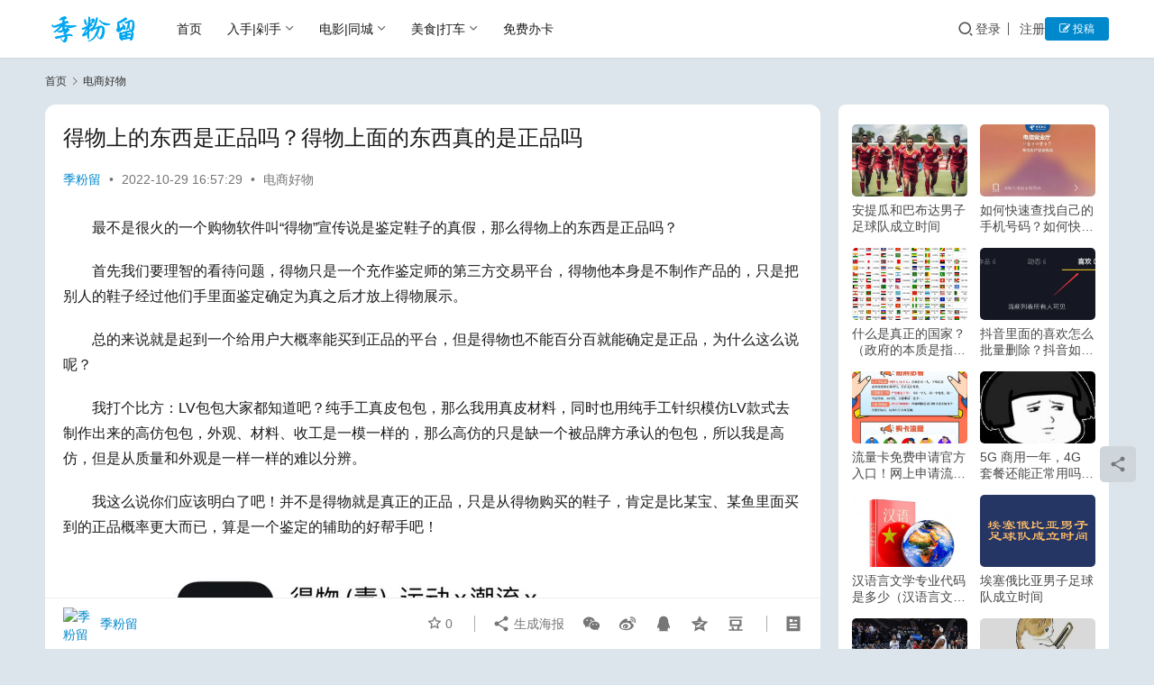

--- FILE ---
content_type: text/html; charset=UTF-8
request_url: https://www.jifenliu.com/725.html
body_size: 16251
content:
<!DOCTYPE html>
<html lang="zh-Hans">
<head>
    <meta charset="UTF-8">
    <meta http-equiv="X-UA-Compatible" content="IE=edge,chrome=1">
    <meta name="renderer" content="webkit">
    <meta name="viewport" content="width=device-width,initial-scale=1,maximum-scale=5">
    <title>得物上的东西是正品吗？得物上面的东西真的是正品吗-季粉留</title>
    <meta name="keywords" content="得物假货,得物鉴别">
<meta name="description" content="最不是很火的一个购物软件叫“得物”宣传说是鉴定鞋子的真假，那么得物上的东西是正品吗？ 首先我们要理智的看待问题，得物只是一个充作鉴定师的第三方交易平台，得物他本身是不制作产品的，只是把别人的鞋子经过他们手里面鉴定确定为真之后才放上得物展示。 总的来说就是起到一个给用户大概率能买到正品的平台，但是得物也不能百分百就能确定…">
<meta property="og:type" content="article">
<meta property="og:url" content="https://www.jifenliu.com/725.html">
<meta property="og:site_name" content="季粉留">
<meta property="og:title" content="得物上的东西是正品吗？得物上面的东西真的是正品吗">
<meta property="og:image" content="https://www.jifenliu.com/wp-content/uploads/2022/10/1-49.png">
<meta property="og:description" content="最不是很火的一个购物软件叫“得物”宣传说是鉴定鞋子的真假，那么得物上的东西是正品吗？ 首先我们要理智的看待问题，得物只是一个充作鉴定师的第三方交易平台，得物他本身是不制作产品的，只是把别人的鞋子经过他们手里面鉴定确定为真之后才放上得物展示。 总的来说就是起到一个给用户大概率能买到正品的平台，但是得物也不能百分百就能确定…">
<link rel="canonical" href="https://www.jifenliu.com/725.html">
<meta name="applicable-device" content="pc,mobile">
<meta http-equiv="Cache-Control" content="no-transform">
<style id='wp-img-auto-sizes-contain-inline-css' type='text/css'>
img:is([sizes=auto i],[sizes^="auto," i]){contain-intrinsic-size:3000px 1500px}
/*# sourceURL=wp-img-auto-sizes-contain-inline-css */
</style>
<link rel='stylesheet' id='stylesheet-css' href='//www.jifenliu.com/wp-content/uploads/wpcom/style.6.21.1.1751976279.css?ver=6.21.1' type='text/css' media='all' />
<link rel='stylesheet' id='font-awesome-css' href='https://www.jifenliu.com/wp-content/themes/justnews/themer/assets/css/font-awesome.css?ver=6.21.1' type='text/css' media='all' />
<style id='wp-block-library-inline-css' type='text/css'>
:root{--wp-block-synced-color:#7a00df;--wp-block-synced-color--rgb:122,0,223;--wp-bound-block-color:var(--wp-block-synced-color);--wp-editor-canvas-background:#ddd;--wp-admin-theme-color:#007cba;--wp-admin-theme-color--rgb:0,124,186;--wp-admin-theme-color-darker-10:#006ba1;--wp-admin-theme-color-darker-10--rgb:0,107,160.5;--wp-admin-theme-color-darker-20:#005a87;--wp-admin-theme-color-darker-20--rgb:0,90,135;--wp-admin-border-width-focus:2px}@media (min-resolution:192dpi){:root{--wp-admin-border-width-focus:1.5px}}.wp-element-button{cursor:pointer}:root .has-very-light-gray-background-color{background-color:#eee}:root .has-very-dark-gray-background-color{background-color:#313131}:root .has-very-light-gray-color{color:#eee}:root .has-very-dark-gray-color{color:#313131}:root .has-vivid-green-cyan-to-vivid-cyan-blue-gradient-background{background:linear-gradient(135deg,#00d084,#0693e3)}:root .has-purple-crush-gradient-background{background:linear-gradient(135deg,#34e2e4,#4721fb 50%,#ab1dfe)}:root .has-hazy-dawn-gradient-background{background:linear-gradient(135deg,#faaca8,#dad0ec)}:root .has-subdued-olive-gradient-background{background:linear-gradient(135deg,#fafae1,#67a671)}:root .has-atomic-cream-gradient-background{background:linear-gradient(135deg,#fdd79a,#004a59)}:root .has-nightshade-gradient-background{background:linear-gradient(135deg,#330968,#31cdcf)}:root .has-midnight-gradient-background{background:linear-gradient(135deg,#020381,#2874fc)}:root{--wp--preset--font-size--normal:16px;--wp--preset--font-size--huge:42px}.has-regular-font-size{font-size:1em}.has-larger-font-size{font-size:2.625em}.has-normal-font-size{font-size:var(--wp--preset--font-size--normal)}.has-huge-font-size{font-size:var(--wp--preset--font-size--huge)}.has-text-align-center{text-align:center}.has-text-align-left{text-align:left}.has-text-align-right{text-align:right}.has-fit-text{white-space:nowrap!important}#end-resizable-editor-section{display:none}.aligncenter{clear:both}.items-justified-left{justify-content:flex-start}.items-justified-center{justify-content:center}.items-justified-right{justify-content:flex-end}.items-justified-space-between{justify-content:space-between}.screen-reader-text{border:0;clip-path:inset(50%);height:1px;margin:-1px;overflow:hidden;padding:0;position:absolute;width:1px;word-wrap:normal!important}.screen-reader-text:focus{background-color:#ddd;clip-path:none;color:#444;display:block;font-size:1em;height:auto;left:5px;line-height:normal;padding:15px 23px 14px;text-decoration:none;top:5px;width:auto;z-index:100000}html :where(.has-border-color){border-style:solid}html :where([style*=border-top-color]){border-top-style:solid}html :where([style*=border-right-color]){border-right-style:solid}html :where([style*=border-bottom-color]){border-bottom-style:solid}html :where([style*=border-left-color]){border-left-style:solid}html :where([style*=border-width]){border-style:solid}html :where([style*=border-top-width]){border-top-style:solid}html :where([style*=border-right-width]){border-right-style:solid}html :where([style*=border-bottom-width]){border-bottom-style:solid}html :where([style*=border-left-width]){border-left-style:solid}html :where(img[class*=wp-image-]){height:auto;max-width:100%}:where(figure){margin:0 0 1em}html :where(.is-position-sticky){--wp-admin--admin-bar--position-offset:var(--wp-admin--admin-bar--height,0px)}@media screen and (max-width:600px){html :where(.is-position-sticky){--wp-admin--admin-bar--position-offset:0px}}

/*# sourceURL=wp-block-library-inline-css */
</style><style id='global-styles-inline-css' type='text/css'>
:root{--wp--preset--aspect-ratio--square: 1;--wp--preset--aspect-ratio--4-3: 4/3;--wp--preset--aspect-ratio--3-4: 3/4;--wp--preset--aspect-ratio--3-2: 3/2;--wp--preset--aspect-ratio--2-3: 2/3;--wp--preset--aspect-ratio--16-9: 16/9;--wp--preset--aspect-ratio--9-16: 9/16;--wp--preset--color--black: #000000;--wp--preset--color--cyan-bluish-gray: #abb8c3;--wp--preset--color--white: #ffffff;--wp--preset--color--pale-pink: #f78da7;--wp--preset--color--vivid-red: #cf2e2e;--wp--preset--color--luminous-vivid-orange: #ff6900;--wp--preset--color--luminous-vivid-amber: #fcb900;--wp--preset--color--light-green-cyan: #7bdcb5;--wp--preset--color--vivid-green-cyan: #00d084;--wp--preset--color--pale-cyan-blue: #8ed1fc;--wp--preset--color--vivid-cyan-blue: #0693e3;--wp--preset--color--vivid-purple: #9b51e0;--wp--preset--gradient--vivid-cyan-blue-to-vivid-purple: linear-gradient(135deg,rgb(6,147,227) 0%,rgb(155,81,224) 100%);--wp--preset--gradient--light-green-cyan-to-vivid-green-cyan: linear-gradient(135deg,rgb(122,220,180) 0%,rgb(0,208,130) 100%);--wp--preset--gradient--luminous-vivid-amber-to-luminous-vivid-orange: linear-gradient(135deg,rgb(252,185,0) 0%,rgb(255,105,0) 100%);--wp--preset--gradient--luminous-vivid-orange-to-vivid-red: linear-gradient(135deg,rgb(255,105,0) 0%,rgb(207,46,46) 100%);--wp--preset--gradient--very-light-gray-to-cyan-bluish-gray: linear-gradient(135deg,rgb(238,238,238) 0%,rgb(169,184,195) 100%);--wp--preset--gradient--cool-to-warm-spectrum: linear-gradient(135deg,rgb(74,234,220) 0%,rgb(151,120,209) 20%,rgb(207,42,186) 40%,rgb(238,44,130) 60%,rgb(251,105,98) 80%,rgb(254,248,76) 100%);--wp--preset--gradient--blush-light-purple: linear-gradient(135deg,rgb(255,206,236) 0%,rgb(152,150,240) 100%);--wp--preset--gradient--blush-bordeaux: linear-gradient(135deg,rgb(254,205,165) 0%,rgb(254,45,45) 50%,rgb(107,0,62) 100%);--wp--preset--gradient--luminous-dusk: linear-gradient(135deg,rgb(255,203,112) 0%,rgb(199,81,192) 50%,rgb(65,88,208) 100%);--wp--preset--gradient--pale-ocean: linear-gradient(135deg,rgb(255,245,203) 0%,rgb(182,227,212) 50%,rgb(51,167,181) 100%);--wp--preset--gradient--electric-grass: linear-gradient(135deg,rgb(202,248,128) 0%,rgb(113,206,126) 100%);--wp--preset--gradient--midnight: linear-gradient(135deg,rgb(2,3,129) 0%,rgb(40,116,252) 100%);--wp--preset--font-size--small: 13px;--wp--preset--font-size--medium: 20px;--wp--preset--font-size--large: 36px;--wp--preset--font-size--x-large: 42px;--wp--preset--spacing--20: 0.44rem;--wp--preset--spacing--30: 0.67rem;--wp--preset--spacing--40: 1rem;--wp--preset--spacing--50: 1.5rem;--wp--preset--spacing--60: 2.25rem;--wp--preset--spacing--70: 3.38rem;--wp--preset--spacing--80: 5.06rem;--wp--preset--shadow--natural: 6px 6px 9px rgba(0, 0, 0, 0.2);--wp--preset--shadow--deep: 12px 12px 50px rgba(0, 0, 0, 0.4);--wp--preset--shadow--sharp: 6px 6px 0px rgba(0, 0, 0, 0.2);--wp--preset--shadow--outlined: 6px 6px 0px -3px rgb(255, 255, 255), 6px 6px rgb(0, 0, 0);--wp--preset--shadow--crisp: 6px 6px 0px rgb(0, 0, 0);}:where(.is-layout-flex){gap: 0.5em;}:where(.is-layout-grid){gap: 0.5em;}body .is-layout-flex{display: flex;}.is-layout-flex{flex-wrap: wrap;align-items: center;}.is-layout-flex > :is(*, div){margin: 0;}body .is-layout-grid{display: grid;}.is-layout-grid > :is(*, div){margin: 0;}:where(.wp-block-columns.is-layout-flex){gap: 2em;}:where(.wp-block-columns.is-layout-grid){gap: 2em;}:where(.wp-block-post-template.is-layout-flex){gap: 1.25em;}:where(.wp-block-post-template.is-layout-grid){gap: 1.25em;}.has-black-color{color: var(--wp--preset--color--black) !important;}.has-cyan-bluish-gray-color{color: var(--wp--preset--color--cyan-bluish-gray) !important;}.has-white-color{color: var(--wp--preset--color--white) !important;}.has-pale-pink-color{color: var(--wp--preset--color--pale-pink) !important;}.has-vivid-red-color{color: var(--wp--preset--color--vivid-red) !important;}.has-luminous-vivid-orange-color{color: var(--wp--preset--color--luminous-vivid-orange) !important;}.has-luminous-vivid-amber-color{color: var(--wp--preset--color--luminous-vivid-amber) !important;}.has-light-green-cyan-color{color: var(--wp--preset--color--light-green-cyan) !important;}.has-vivid-green-cyan-color{color: var(--wp--preset--color--vivid-green-cyan) !important;}.has-pale-cyan-blue-color{color: var(--wp--preset--color--pale-cyan-blue) !important;}.has-vivid-cyan-blue-color{color: var(--wp--preset--color--vivid-cyan-blue) !important;}.has-vivid-purple-color{color: var(--wp--preset--color--vivid-purple) !important;}.has-black-background-color{background-color: var(--wp--preset--color--black) !important;}.has-cyan-bluish-gray-background-color{background-color: var(--wp--preset--color--cyan-bluish-gray) !important;}.has-white-background-color{background-color: var(--wp--preset--color--white) !important;}.has-pale-pink-background-color{background-color: var(--wp--preset--color--pale-pink) !important;}.has-vivid-red-background-color{background-color: var(--wp--preset--color--vivid-red) !important;}.has-luminous-vivid-orange-background-color{background-color: var(--wp--preset--color--luminous-vivid-orange) !important;}.has-luminous-vivid-amber-background-color{background-color: var(--wp--preset--color--luminous-vivid-amber) !important;}.has-light-green-cyan-background-color{background-color: var(--wp--preset--color--light-green-cyan) !important;}.has-vivid-green-cyan-background-color{background-color: var(--wp--preset--color--vivid-green-cyan) !important;}.has-pale-cyan-blue-background-color{background-color: var(--wp--preset--color--pale-cyan-blue) !important;}.has-vivid-cyan-blue-background-color{background-color: var(--wp--preset--color--vivid-cyan-blue) !important;}.has-vivid-purple-background-color{background-color: var(--wp--preset--color--vivid-purple) !important;}.has-black-border-color{border-color: var(--wp--preset--color--black) !important;}.has-cyan-bluish-gray-border-color{border-color: var(--wp--preset--color--cyan-bluish-gray) !important;}.has-white-border-color{border-color: var(--wp--preset--color--white) !important;}.has-pale-pink-border-color{border-color: var(--wp--preset--color--pale-pink) !important;}.has-vivid-red-border-color{border-color: var(--wp--preset--color--vivid-red) !important;}.has-luminous-vivid-orange-border-color{border-color: var(--wp--preset--color--luminous-vivid-orange) !important;}.has-luminous-vivid-amber-border-color{border-color: var(--wp--preset--color--luminous-vivid-amber) !important;}.has-light-green-cyan-border-color{border-color: var(--wp--preset--color--light-green-cyan) !important;}.has-vivid-green-cyan-border-color{border-color: var(--wp--preset--color--vivid-green-cyan) !important;}.has-pale-cyan-blue-border-color{border-color: var(--wp--preset--color--pale-cyan-blue) !important;}.has-vivid-cyan-blue-border-color{border-color: var(--wp--preset--color--vivid-cyan-blue) !important;}.has-vivid-purple-border-color{border-color: var(--wp--preset--color--vivid-purple) !important;}.has-vivid-cyan-blue-to-vivid-purple-gradient-background{background: var(--wp--preset--gradient--vivid-cyan-blue-to-vivid-purple) !important;}.has-light-green-cyan-to-vivid-green-cyan-gradient-background{background: var(--wp--preset--gradient--light-green-cyan-to-vivid-green-cyan) !important;}.has-luminous-vivid-amber-to-luminous-vivid-orange-gradient-background{background: var(--wp--preset--gradient--luminous-vivid-amber-to-luminous-vivid-orange) !important;}.has-luminous-vivid-orange-to-vivid-red-gradient-background{background: var(--wp--preset--gradient--luminous-vivid-orange-to-vivid-red) !important;}.has-very-light-gray-to-cyan-bluish-gray-gradient-background{background: var(--wp--preset--gradient--very-light-gray-to-cyan-bluish-gray) !important;}.has-cool-to-warm-spectrum-gradient-background{background: var(--wp--preset--gradient--cool-to-warm-spectrum) !important;}.has-blush-light-purple-gradient-background{background: var(--wp--preset--gradient--blush-light-purple) !important;}.has-blush-bordeaux-gradient-background{background: var(--wp--preset--gradient--blush-bordeaux) !important;}.has-luminous-dusk-gradient-background{background: var(--wp--preset--gradient--luminous-dusk) !important;}.has-pale-ocean-gradient-background{background: var(--wp--preset--gradient--pale-ocean) !important;}.has-electric-grass-gradient-background{background: var(--wp--preset--gradient--electric-grass) !important;}.has-midnight-gradient-background{background: var(--wp--preset--gradient--midnight) !important;}.has-small-font-size{font-size: var(--wp--preset--font-size--small) !important;}.has-medium-font-size{font-size: var(--wp--preset--font-size--medium) !important;}.has-large-font-size{font-size: var(--wp--preset--font-size--large) !important;}.has-x-large-font-size{font-size: var(--wp--preset--font-size--x-large) !important;}
/*# sourceURL=global-styles-inline-css */
</style>

<style id='classic-theme-styles-inline-css' type='text/css'>
/*! This file is auto-generated */
.wp-block-button__link{color:#fff;background-color:#32373c;border-radius:9999px;box-shadow:none;text-decoration:none;padding:calc(.667em + 2px) calc(1.333em + 2px);font-size:1.125em}.wp-block-file__button{background:#32373c;color:#fff;text-decoration:none}
/*# sourceURL=/wp-includes/css/classic-themes.min.css */
</style>
<link rel='stylesheet' id='ai-interaction-style-css' href='https://www.jifenliu.com/wp-content/plugins/2025081607134093/includes/css/ai-interaction.css?ver=6.9' type='text/css' media='all' />
<link rel='stylesheet' id='wpcom-member-css' href='https://www.jifenliu.com/wp-content/plugins/wpcom-member/css/style.css?ver=1.7.13' type='text/css' media='all' />
<script type="text/javascript" src="https://www.jifenliu.com/wp-includes/js/jquery/jquery.min.js?ver=3.7.1" id="jquery-core-js"></script>
<script type="text/javascript" src="https://www.jifenliu.com/wp-includes/js/jquery/jquery-migrate.min.js?ver=3.4.1" id="jquery-migrate-js"></script>
<link rel="EditURI" type="application/rsd+xml" title="RSD" href="https://www.jifenliu.com/xmlrpc.php?rsd" />
<script type="application/ld+json">{"@context":"https:\/\/schema.org","@type":"Article","headline":"\u5f97\u7269\u4e0a\u7684\u4e1c\u897f\u662f\u6b63\u54c1\u5417\uff1f\u5f97\u7269\u4e0a\u9762\u7684\u4e1c\u897f\u771f\u7684\u662f\u6b63\u54c1\u5417","description":"\u6700\u4e0d\u662f\u5f88\u706b\u7684\u4e00\u4e2a\u8d2d\u7269\u8f6f\u4ef6\u53eb\u201c\u5f97\u7269\u201d\u5ba3\u4f20\u8bf4\u662f\u9274\u5b9a\u978b\u5b50\u7684\u771f\u5047\uff0c\u90a3\u4e48\u5f97\u7269\u4e0a\u7684\u4e1c\u897f\u662f\u6b63\u54c1\u5417\uff1f \u9996\u5148\u6211\u4eec\u8981\u7406\u667a\u7684\u770b\u5f85\u95ee\u9898\uff0c\u5f97\u7269\u53ea\u662f\u4e00\u4e2a\u5145\u4f5c\u9274\u5b9a\u5e08\u7684\u7b2c\u4e09\u65b9\u4ea4\u6613\u5e73\u53f0\uff0c\u5f97\u7269\u4ed6\u672c\u8eab\u662f\u4e0d\u5236\u4f5c\u4ea7\u54c1\u7684\uff0c\u53ea\u2026","datePublished":"2022-10-29T16:57:29+08:00","dateModified":"2022-10-29T16:57:29+08:00","author":{"@type":"Person","name":""},"publisher":{"@type":"Organization","name":"\u5b63\u7c89\u7559","logo":{"@type":"ImageObject","url":""}},"image":{"@type":"ImageObject","url":"https:\/\/www.jifenliu.com\/wp-content\/uploads\/2022\/10\/1-49-150x150.png","width":1200,"height":630}}</script>    <!--[if lte IE 11]><script src="https://www.jifenliu.com/wp-content/themes/justnews/js/update.js"></script><![endif]-->
</head>
<body class="wp-singular post-template-default single single-post postid-725 single-format-standard wp-theme-justnews lang-cn el-boxed header-fixed">
<header class="header">
    <div class="container">
        <div class="navbar-header">
            <button type="button" class="navbar-toggle collapsed" data-toggle="collapse" data-target=".navbar-collapse" aria-label="menu">
                <span class="icon-bar icon-bar-1"></span>
                <span class="icon-bar icon-bar-2"></span>
                <span class="icon-bar icon-bar-3"></span>
            </button>
                        <div class="logo">
                <a href="https://www.jifenliu.com/" rel="home">
                    <img src="https://www.jifenliu.com/wp-content/uploads/2022/07/1.png" alt="季粉留">
                </a>
            </div>
        </div>
        <div class="collapse navbar-collapse mobile-style-0">
            <nav class="primary-menu"><ul id="menu-%e9%a1%b6%e9%83%a8%e8%8f%9c%e5%8d%95" class="nav navbar-nav wpcom-adv-menu"><li class="menu-item"><a href="https://www.jifenliu.com/">首页</a></li>
<li class="menu-item dropdown"><a class="dropdown-toggle">入手|剁手</a>
<ul class="dropdown-menu menu-item-wrap menu-item-col-2">
	<li class="menu-item current-post-ancestor current-post-parent active"><a href="https://www.jifenliu.com/ds">电商好物</a></li>
	<li class="menu-item"><a href="https://www.jifenliu.com/hw">抖音好物</a></li>
</ul>
</li>
<li class="menu-item dropdown"><a class="dropdown-toggle">电影|同城</a>
<ul class="dropdown-menu menu-item-wrap menu-item-col-2">
	<li class="menu-item"><a href="https://www.jifenliu.com/yp">特惠影票</a></li>
	<li class="menu-item"><a href="https://www.jifenliu.com/hy">特价会员</a></li>
</ul>
</li>
<li class="menu-item dropdown"><a class="dropdown-toggle">美食|打车</a>
<ul class="dropdown-menu menu-item-wrap menu-item-col-3">
	<li class="menu-item"><a href="https://www.jifenliu.com/wm">外卖美食</a></li>
	<li class="menu-item"><a href="https://www.jifenliu.com/dc">打车加油</a></li>
	<li class="menu-item"><a href="https://www.jifenliu.com/ls">连锁快餐</a></li>
</ul>
</li>
<li class="menu-item"><a href="https://www.jifenliu.com/bk">免费办卡</a></li>
</ul></nav>            <div class="navbar-action">
                <div class="navbar-search-icon j-navbar-search"><i class="wpcom-icon wi"><svg aria-hidden="true"><use xlink:href="#wi-search"></use></svg></i></div><form class="navbar-search" action="https://www.jifenliu.com/" method="get" role="search"><div class="navbar-search-inner"><i class="wpcom-icon wi navbar-search-close"><svg aria-hidden="true"><use xlink:href="#wi-close"></use></svg></i><input type="text" name="s" class="navbar-search-input" autocomplete="off" maxlength="100" placeholder="输入关键词搜索..." value=""><button class="navbar-search-btn" type="submit" aria-label="搜索"><i class="wpcom-icon wi"><svg aria-hidden="true"><use xlink:href="#wi-search"></use></svg></i></button></div></form>                    <div id="j-user-wrap">
                        <a class="login" href="https://www.jifenliu.com/login?modal-type=login">登录</a>
                        <a class="login register" href="https://www.jifenliu.com/register?modal-type=register">注册</a>
                    </div>
                                            <a class="wpcom-btn btn-primary btn-xs publish" href="https://www.jifenliu.com/1064-2">
                            <i class="fa fa-edit"></i> 投稿                        </a>
                                </div>
        </div>
    </div><!-- /.container -->
</header>

<div id="wrap">


    <div class="wrap container">
        <ol class="breadcrumb" vocab="https://schema.org/" typeof="BreadcrumbList"><li class="home" property="itemListElement" typeof="ListItem"><a href="https://www.jifenliu.com" property="item" typeof="WebPage"><span property="name" class="hide">季粉留</span>首页</a><meta property="position" content="1"></li><li property="itemListElement" typeof="ListItem"><i class="wpcom-icon wi"><svg aria-hidden="true"><use xlink:href="#wi-arrow-right-3"></use></svg></i><a href="https://www.jifenliu.com/ds" property="item" typeof="WebPage"><span property="name">电商好物</span></a><meta property="position" content="2"></li></ol>        <main class="main">
                            <article id="post-725" class="post-725 post type-post status-publish format-standard has-post-thumbnail hentry category-ds tag-128 tag-129 entry">
                    <div class="entry-main">
                                                                        <div class="entry-head">
                            <h1 class="entry-title">得物上的东西是正品吗？得物上面的东西真的是正品吗</h1>
                            <div class="entry-info">
                                                                    <span class="vcard">
                                        <a class="nickname url fn j-user-card" data-user="1" href="https://www.jifenliu.com/profile/1">季粉留</a>
                                    </span>
                                    <span class="dot">•</span>
                                                                <time class="entry-date published" datetime="2022-10-29T16:57:29+08:00" pubdate>
                                    2022-10-29 16:57:29                                </time>
                                <span class="dot">•</span>
                                <a href="https://www.jifenliu.com/ds" rel="category tag">电商好物</a>                                                            </div>
                        </div>
                        
                                                <div class="entry-content text-indent">
                            <p>最不是很火的一个购物软件叫“得物”宣传说是鉴定鞋子的真假，那么得物上的东西是正品吗？</p>
<p>首先我们要理智的看待问题，得物只是一个充作鉴定师的第三方交易平台，得物他本身是不制作产品的，只是把别人的鞋子经过他们手里面鉴定确定为真之后才放上得物展示。</p>
<p>总的来说就是起到一个给用户大概率能买到正品的平台，但是得物也不能百分百就能确定是正品，为什么这么说呢？</p>
<p>我打个比方：LV包包大家都知道吧？纯手工真皮包包，那么我用真皮材料，同时也用纯手工针织模仿LV款式去制作出来的高仿包包，外观、材料、收工是一模一样的，那么高仿的只是缺一个被品牌方承认的包包，所以我是高仿，但是从质量和外观是一样一样的难以分辨。</p>
<p>我这么说你们应该明白了吧！并不是得物就是真正的正品，只是从得物购买的鞋子，肯定是比某宝、某鱼里面买到的正品概率更大而已，算是一个鉴定的辅助的好帮手吧！</p>
<p><noscript><img fetchpriority="high" decoding="async" class="aligncenter size-full wp-image-726" src="https://www.jifenliu.com/wp-content/uploads/2022/10/1-49.png" alt="得物截图" width="602" height="355" /></noscript><img fetchpriority="high" decoding="async" class="aligncenter size-full wp-image-726 j-lazy" src="https://www.jifenliu.com/wp-content/themes/justnews/themer/assets/images/lazy.png" data-original="https://www.jifenliu.com/wp-content/uploads/2022/10/1-49.png" alt="得物截图" width="602" height="355" /></p>
<p>得物的流程是这样的：先从app里面购物，然后经手得物这边的鉴定，在得物这方被确定是正品，才会发到用户手上；这样的流程就可以很大程度的给用户能买到正品的概率而已，而非百分百。</p>
<p>还有一点你们要看清楚，从文章上面我就说了，得物只是负责鉴定鞋子品牌的真假，但是其中并不包括鞋子的封装、瑕疵等质量文章是不负责的，得物只是给你一个答案，经过他们鉴定这个产品是正品，仅此而已。</p>
<p>得物只是大概率能买到正品，那么如果万一真被我们碰到得物看走眼了，我们买到假货，那么我们算是除了门店的产品了，但是后面负不负责还真不好说，他们先传是说假一赔三，但是目前还没有被赔的案例出来。</p>
<h3>得物是怎么鉴别真假的呢？</h3>
<p>再说一下得物的鉴定方法，得物里面的鉴别方式是通过用户点开软件里面的鉴别服务，然后提供你想鉴别的鞋子图片，提交给得物那边鉴定师去鉴别。</p>
<p>但是这样的鉴别方式就有受限于：图片的拍摄清晰度、图片的全面性、缺少触碰去确定材料真假、还有受限于鉴定师的经验和见识，都会令鞋子的鉴定真假有很大的受限性。</p>
<p>所以季粉留就说，在得物里面就不一定是正品，如果想百分百正品，那么建议你们去官方里面买是比任何的鉴定都要靠谱，只是真正的正品渠道里面的价格肯定是比第三方要高的。</p>
<p>这就取决于你们自己了，不过用得物也没什么不好的，起码是可以起到鉴别作用的，只是这个真假级别鉴定高低还是取决于先天性条件。</p>
<p>今天季粉留就和大家理性的讨论得物上的东西是正品与否，这些言论仅仅是季粉留的个人观点，不很有其他内容。</p>
<p>瑞思拜！</p>
                                                        <div class="entry-copyright"><p>原创文章，作者：季粉留，如若转载，请注明出处：https://www.jifenliu.com/725.html</p></div>                        </div>

                        <div class="entry-tag"><a href="https://www.jifenliu.com/tag/%e5%be%97%e7%89%a9%e5%81%87%e8%b4%a7" rel="tag">得物假货</a><a href="https://www.jifenliu.com/tag/%e5%be%97%e7%89%a9%e9%89%b4%e5%88%ab" rel="tag">得物鉴别</a></div>
                        <div class="entry-action">
                            <div class="btn-zan" data-id="725"><i class="wpcom-icon wi"><svg aria-hidden="true"><use xlink:href="#wi-thumb-up-fill"></use></svg></i> 赞 <span class="entry-action-num">(0)</span></div>
                                                    </div>

                        <div class="entry-bar">
                            <div class="entry-bar-inner">
                                                                    <div class="entry-bar-author">
                                                                                <a data-user="1" target="_blank" href="https://www.jifenliu.com/profile/1" class="avatar j-user-card">
                                            <img alt='季粉留' src='//g.izt6.com/avatar/fd663014a201a3ff73dd928642ec3f7477f63c108427048f054487f5e89f4cc2?s=60&#038;d=mm&#038;r=g' srcset='//g.izt6.com/avatar/fd663014a201a3ff73dd928642ec3f7477f63c108427048f054487f5e89f4cc2?s=120&#038;d=mm&#038;r=g 2x' class='avatar avatar-60 photo' height='60' width='60' decoding='async'/><span class="author-name">季粉留</span>                                        </a>
                                    </div>
                                                                <div class="entry-bar-info">
                                    <div class="info-item meta">
                                                                                    <a class="meta-item j-heart" href="javascript:;" data-id="725"><i class="wpcom-icon wi"><svg aria-hidden="true"><use xlink:href="#wi-star"></use></svg></i> <span class="data">0</span></a>                                                                                                                    </div>
                                    <div class="info-item share">
                                                                                    <a class="meta-item mobile j-mobile-share" href="javascript:;" data-id="725" data-qrcode="https://www.jifenliu.com/725.html">
                                                <i class="wpcom-icon wi"><svg aria-hidden="true"><use xlink:href="#wi-share"></use></svg></i> 生成海报                                            </a>
                                                                                    <a class="meta-item wechat" data-share="wechat" target="_blank" rel="nofollow noopener noreferrer" href="#">
                                                <i class="wpcom-icon wi"><svg aria-hidden="true"><use xlink:href="#wi-wechat"></use></svg></i>                                            </a>
                                                                                    <a class="meta-item weibo" data-share="weibo" target="_blank" rel="nofollow noopener noreferrer" href="#">
                                                <i class="wpcom-icon wi"><svg aria-hidden="true"><use xlink:href="#wi-weibo"></use></svg></i>                                            </a>
                                                                                    <a class="meta-item qq" data-share="qq" target="_blank" rel="nofollow noopener noreferrer" href="#">
                                                <i class="wpcom-icon wi"><svg aria-hidden="true"><use xlink:href="#wi-qq"></use></svg></i>                                            </a>
                                                                                    <a class="meta-item qzone" data-share="qzone" target="_blank" rel="nofollow noopener noreferrer" href="#">
                                                <i class="wpcom-icon wi"><svg aria-hidden="true"><use xlink:href="#wi-qzone"></use></svg></i>                                            </a>
                                                                                    <a class="meta-item douban" data-share="douban" target="_blank" rel="nofollow noopener noreferrer" href="#">
                                                <i class="wpcom-icon wi"><svg aria-hidden="true"><use xlink:href="#wi-douban"></use></svg></i>                                            </a>
                                                                            </div>
                                    <div class="info-item act">
                                        <a href="javascript:;" id="j-reading"><i class="wpcom-icon wi"><svg aria-hidden="true"><use xlink:href="#wi-article"></use></svg></i></a>
                                    </div>
                                </div>
                            </div>
                        </div>
                    </div>
                                                                                                        <div class="entry-related-posts">
                            <h3 class="entry-related-title">相关推荐</h3><ul class="entry-related cols-3 post-loop post-loop-list"><li class="item">
    <a href="https://www.jifenliu.com/4171.html" rel="bookmark">
        <span>mba是什么意思（报考mba有什么条件要求）</span>
    </a>
    <span class="date">2024-12-11</span>
</li><li class="item">
    <a href="https://www.jifenliu.com/4278.html" rel="bookmark">
        <span>双拥是指什么意思（双拥工作指的是什么）</span>
    </a>
    <span class="date">2024-12-12</span>
</li><li class="item">
    <a href="https://www.jifenliu.com/4385.html" rel="bookmark">
        <span>交换机是什么？交换机有哪些？交换机的应用的场景有哪些？</span>
    </a>
    <span class="date">2024-12-12</span>
</li><li class="item">
    <a href="https://www.jifenliu.com/4356.html" rel="bookmark">
        <span>什么是期货简单讲解（期货如何交易举个例子）</span>
    </a>
    <span class="date">2024-12-13</span>
</li><li class="item">
    <a href="https://www.jifenliu.com/4400.html" rel="bookmark">
        <span>公司上市是什么意思有什么好处？（上市对公司有什么好处）</span>
    </a>
    <span class="date">2024-12-14</span>
</li><li class="item">
    <a href="https://www.jifenliu.com/454.html" rel="bookmark">
        <span>家用电脑桌买什么样的好用？现在电脑桌什么样的款式好</span>
    </a>
    <span class="date">2022-08-30</span>
</li><li class="item">
    <a href="https://www.jifenliu.com/4275.html" rel="bookmark">
        <span>什么是物联网（物联网通俗易懂的说法）</span>
    </a>
    <span class="date">2024-12-12</span>
</li><li class="item">
    <a href="https://www.jifenliu.com/1915.html" rel="bookmark">
        <span>宝马mini冰淇淋只给外国人（宝马mini冰淇淋道歉事件）</span>
    </a>
    <span class="date">2023-04-22</span>
</li><li class="item">
    <a href="https://www.jifenliu.com/4418.html" rel="bookmark">
        <span>减肥早餐吃什么最好食谱一周（最科学的减肥食谱搭配表）</span>
    </a>
    <span class="date">2024-12-14</span>
</li><li class="item">
    <a href="https://www.jifenliu.com/4261.html" rel="bookmark">
        <span>燃气灶打不起来火是什么原因（燃气灶哒哒哒响但打不燃）</span>
    </a>
    <span class="date">2024-12-11</span>
</li></ul>                        </div>
                                    </article>
                    </main>
            <aside class="sidebar">
        <div class="widget widget_lastest_products">            <ul class="p-list">
                                    <li class="col-xs-24 col-md-12 p-item">
                        <div class="p-item-wrap">
                            <a class="thumb" href="https://www.jifenliu.com/5298.html">
                                <img width="480" height="300" src="https://www.jifenliu.com/wp-content/themes/justnews/themer/assets/images/lazy.png" class="attachment-default size-default wp-post-image j-lazy" alt="安提瓜和巴布达男子足球队成立时间" decoding="async" data-original="https://www.jifenliu.com/wp-content/uploads/2025/08/202508200145116025331aeb394d41_0-1-480x300.png" />                            </a>
                            <h4 class="title">
                                <a href="https://www.jifenliu.com/5298.html" title="安提瓜和巴布达男子足球队成立时间">
                                    安提瓜和巴布达男子足球队成立时间                                </a>
                            </h4>
                        </div>
                    </li>
                                    <li class="col-xs-24 col-md-12 p-item">
                        <div class="p-item-wrap">
                            <a class="thumb" href="https://www.jifenliu.com/3421.html">
                                <img width="480" height="300" src="https://www.jifenliu.com/wp-content/themes/justnews/themer/assets/images/lazy.png" class="attachment-default size-default wp-post-image j-lazy" alt="如何快速查找自己的手机号码？如何快速查找自己的手机号码及相关方法解析" decoding="async" data-original="https://www.jifenliu.com/wp-content/uploads/2024/11/1731075933795_0-480x300.jpg" />                            </a>
                            <h4 class="title">
                                <a href="https://www.jifenliu.com/3421.html" title="如何快速查找自己的手机号码？如何快速查找自己的手机号码及相关方法解析">
                                    如何快速查找自己的手机号码？如何快速查找自己的手机号码及相关方法解析                                </a>
                            </h4>
                        </div>
                    </li>
                                    <li class="col-xs-24 col-md-12 p-item">
                        <div class="p-item-wrap">
                            <a class="thumb" href="https://www.jifenliu.com/2472.html">
                                <img width="480" height="300" src="https://www.jifenliu.com/wp-content/themes/justnews/themer/assets/images/lazy.png" class="attachment-default size-default wp-post-image j-lazy" alt="什么是真正的国家？（政府的本质是指什么）" decoding="async" data-original="https://www.jifenliu.com/wp-content/uploads/2023/05/2023050721585312-480x300.jpg" />                            </a>
                            <h4 class="title">
                                <a href="https://www.jifenliu.com/2472.html" title="什么是真正的国家？（政府的本质是指什么）">
                                    什么是真正的国家？（政府的本质是指什么）                                </a>
                            </h4>
                        </div>
                    </li>
                                    <li class="col-xs-24 col-md-12 p-item">
                        <div class="p-item-wrap">
                            <a class="thumb" href="https://www.jifenliu.com/615.html">
                                <img width="480" height="300" src="https://www.jifenliu.com/wp-content/themes/justnews/themer/assets/images/lazy.png" class="attachment-default size-default wp-post-image j-lazy" alt="抖音喜欢按钮截图" decoding="async" data-original="https://www.jifenliu.com/wp-content/uploads/2022/10/1-10-480x300.png" />                            </a>
                            <h4 class="title">
                                <a href="https://www.jifenliu.com/615.html" title="抖音里面的喜欢怎么批量删除？抖音如何一次性取消所有喜欢作品">
                                    抖音里面的喜欢怎么批量删除？抖音如何一次性取消所有喜欢作品                                </a>
                            </h4>
                        </div>
                    </li>
                                    <li class="col-xs-24 col-md-12 p-item">
                        <div class="p-item-wrap">
                            <a class="thumb" href="https://www.jifenliu.com/3583.html">
                                <img width="480" height="300" src="https://www.jifenliu.com/wp-content/themes/justnews/themer/assets/images/lazy.png" class="attachment-default size-default wp-post-image j-lazy" alt="流量卡免费申请官方入口！网上申请流量卡怎么去申请" decoding="async" data-original="https://www.jifenliu.com/wp-content/uploads/2024/11/1731217660573_0-480x300.jpg" />                            </a>
                            <h4 class="title">
                                <a href="https://www.jifenliu.com/3583.html" title="流量卡免费申请官方入口！网上申请流量卡怎么去申请">
                                    流量卡免费申请官方入口！网上申请流量卡怎么去申请                                </a>
                            </h4>
                        </div>
                    </li>
                                    <li class="col-xs-24 col-md-12 p-item">
                        <div class="p-item-wrap">
                            <a class="thumb" href="https://www.jifenliu.com/3488.html">
                                <img width="480" height="300" src="https://www.jifenliu.com/wp-content/themes/justnews/themer/assets/images/lazy.png" class="attachment-default size-default wp-post-image j-lazy" alt="5G 商用一年，4G 套餐还能正常用吗？长沙市民调查发现……" decoding="async" data-original="https://www.jifenliu.com/wp-content/uploads/2024/11/1731138786838_0-480x300.gif" />                            </a>
                            <h4 class="title">
                                <a href="https://www.jifenliu.com/3488.html" title="5G 商用一年，4G 套餐还能正常用吗？长沙市民调查发现……">
                                    5G 商用一年，4G 套餐还能正常用吗？长沙市民调查发现……                                </a>
                            </h4>
                        </div>
                    </li>
                                    <li class="col-xs-24 col-md-12 p-item">
                        <div class="p-item-wrap">
                            <a class="thumb" href="https://www.jifenliu.com/4371.html">
                                <img width="480" height="300" src="https://www.jifenliu.com/wp-content/themes/justnews/themer/assets/images/lazy.png" class="attachment-default size-default wp-post-image j-lazy" alt="汉语言文学专业代码是多少（汉语言文学的专业代码是什么）" decoding="async" data-original="https://www.jifenliu.com/wp-content/uploads/2024/12/1733634196429_0-480x300.jpg" />                            </a>
                            <h4 class="title">
                                <a href="https://www.jifenliu.com/4371.html" title="汉语言文学专业代码是多少（汉语言文学的专业代码是什么）">
                                    汉语言文学专业代码是多少（汉语言文学的专业代码是什么）                                </a>
                            </h4>
                        </div>
                    </li>
                                    <li class="col-xs-24 col-md-12 p-item">
                        <div class="p-item-wrap">
                            <a class="thumb" href="https://www.jifenliu.com/5747.html">
                                <img width="480" height="300" src="https://www.jifenliu.com/wp-content/themes/justnews/themer/assets/images/lazy.png" class="attachment-default size-default wp-post-image j-lazy" alt="埃塞俄比亚男子足球队成立时间" decoding="async" data-original="https://www.jifenliu.com/wp-content/uploads/2025/08/0666a924c47f973ea9b20f1357023eae.png" />                            </a>
                            <h4 class="title">
                                <a href="https://www.jifenliu.com/5747.html" title="埃塞俄比亚男子足球队成立时间">
                                    埃塞俄比亚男子足球队成立时间                                </a>
                            </h4>
                        </div>
                    </li>
                                    <li class="col-xs-24 col-md-12 p-item">
                        <div class="p-item-wrap">
                            <a class="thumb" href="https://www.jifenliu.com/3125.html">
                                <img width="480" height="300" src="https://www.jifenliu.com/wp-content/themes/justnews/themer/assets/images/lazy.png" class="attachment-default size-default wp-post-image j-lazy" alt="米切尔和塔克对球迷有多慷慨？送原味球鞋毫不手软" decoding="async" data-original="https://www.jifenliu.com/wp-content/uploads/2024/11/1730792831735_0-480x300.jpg" />                            </a>
                            <h4 class="title">
                                <a href="https://www.jifenliu.com/3125.html" title="米切尔和塔克对球迷有多慷慨？送原味球鞋毫不手软">
                                    米切尔和塔克对球迷有多慷慨？送原味球鞋毫不手软                                </a>
                            </h4>
                        </div>
                    </li>
                                    <li class="col-xs-24 col-md-12 p-item">
                        <div class="p-item-wrap">
                            <a class="thumb" href="https://www.jifenliu.com/3439.html">
                                <img width="480" height="300" src="https://www.jifenliu.com/wp-content/themes/justnews/themer/assets/images/lazy.png" class="attachment-default size-default wp-post-image j-lazy" alt="手机 PIN 码是什么？如何设置？输错会怎样？" decoding="async" data-original="https://www.jifenliu.com/wp-content/uploads/2024/11/1731138278691_0-480x300.jpg" />                            </a>
                            <h4 class="title">
                                <a href="https://www.jifenliu.com/3439.html" title="手机 PIN 码是什么？如何设置？输错会怎样？">
                                    手机 PIN 码是什么？如何设置？输错会怎样？                                </a>
                            </h4>
                        </div>
                    </li>
                            </ul>
        </div><div class="widget widget_post_hot">            <ul>
                                    <li class="item">
                                                    <div class="item-img">
                                <a class="item-img-inner" href="https://www.jifenliu.com/1826.html" title="安静死去的100个方法（最简单而不疼的死亡方法）">
                                    <img width="480" height="300" src="https://www.jifenliu.com/wp-content/themes/justnews/themer/assets/images/lazy.png" class="attachment-default size-default wp-post-image j-lazy" alt="安静死去的100个方法（最简单而不疼的死亡方法）" decoding="async" data-original="https://www.jifenliu.com/wp-content/uploads/2023/04/1-1-480x300.png" />                                </a>
                            </div>
                                                <div class="item-content">
                            <div class="item-hot"><i class="wpcom-icon wi"><svg aria-hidden="true"><use xlink:href="#wi-huo"></use></svg></i>323</div>                            <p class="item-title"><a href="https://www.jifenliu.com/1826.html" title="安静死去的100个方法（最简单而不疼的死亡方法）">安静死去的100个方法（最简单而不疼的死亡方法）</a></p>
                                                    </div>
                    </li>
                                    <li class="item">
                                                    <div class="item-img">
                                <a class="item-img-inner" href="https://www.jifenliu.com/611.html" title="外卖可以送进高铁站吗？进站了还能点外卖吗">
                                    <img width="480" height="300" src="https://www.jifenliu.com/wp-content/themes/justnews/themer/assets/images/lazy.png" class="attachment-default size-default wp-post-image j-lazy" alt="外卖送到高铁截图" decoding="async" data-original="https://www.jifenliu.com/wp-content/uploads/2022/10/1-8-480x300.png" />                                </a>
                            </div>
                                                <div class="item-content">
                                                        <p class="item-title"><a href="https://www.jifenliu.com/611.html" title="外卖可以送进高铁站吗？进站了还能点外卖吗">外卖可以送进高铁站吗？进站了还能点外卖吗</a></p>
                            <div class="item-hot"><i class="wpcom-icon wi"><svg aria-hidden="true"><use xlink:href="#wi-huo"></use></svg></i>263</div>                        </div>
                    </li>
                                    <li class="item">
                                                    <div class="item-img">
                                <a class="item-img-inner" href="https://www.jifenliu.com/1922.html" title="宝马MINI冰淇淋门后续（宝马mini冰淇淋女孩员工）">
                                    <img width="480" height="300" src="https://www.jifenliu.com/wp-content/themes/justnews/themer/assets/images/lazy.png" class="attachment-default size-default wp-post-image j-lazy" alt="宝马MINI冰淇淋门后续（宝马mini冰淇淋女孩员工）" decoding="async" data-original="https://www.jifenliu.com/wp-content/uploads/2023/04/2023042103250845-480x300.jpg" />                                </a>
                            </div>
                                                <div class="item-content">
                                                        <p class="item-title"><a href="https://www.jifenliu.com/1922.html" title="宝马MINI冰淇淋门后续（宝马mini冰淇淋女孩员工）">宝马MINI冰淇淋门后续（宝马mini冰淇淋女孩员工）</a></p>
                            <div class="item-hot"><i class="wpcom-icon wi"><svg aria-hidden="true"><use xlink:href="#wi-huo"></use></svg></i>157</div>                        </div>
                    </li>
                                    <li class="item">
                                                    <div class="item-img">
                                <a class="item-img-inner" href="https://www.jifenliu.com/2223.html" title="每日优鲜倒闭了是真的吗（怎么看公司快破产了）">
                                    <img width="480" height="300" src="https://www.jifenliu.com/wp-content/themes/justnews/themer/assets/images/lazy.png" class="attachment-default size-default wp-post-image j-lazy" alt="每日优鲜倒闭了是真的吗（怎么看公司快破产了）" decoding="async" data-original="https://www.jifenliu.com/wp-content/uploads/2023/04/2023042420002010-480x300.jpg" />                                </a>
                            </div>
                                                <div class="item-content">
                                                        <p class="item-title"><a href="https://www.jifenliu.com/2223.html" title="每日优鲜倒闭了是真的吗（怎么看公司快破产了）">每日优鲜倒闭了是真的吗（怎么看公司快破产了）</a></p>
                            <div class="item-hot"><i class="wpcom-icon wi"><svg aria-hidden="true"><use xlink:href="#wi-huo"></use></svg></i>147</div>                        </div>
                    </li>
                                    <li class="item">
                                                    <div class="item-img">
                                <a class="item-img-inner" href="https://www.jifenliu.com/744.html" title="别人帮我订了外卖怎么查是谁？ 收到陌生外卖如何查询是谁点的">
                                    <img width="480" height="300" src="https://www.jifenliu.com/wp-content/themes/justnews/themer/assets/images/lazy.png" class="attachment-default size-default wp-post-image j-lazy" alt="外卖截图" decoding="async" data-original="https://www.jifenliu.com/wp-content/uploads/2022/11/1-2-480x300.png" />                                </a>
                            </div>
                                                <div class="item-content">
                                                        <p class="item-title"><a href="https://www.jifenliu.com/744.html" title="别人帮我订了外卖怎么查是谁？ 收到陌生外卖如何查询是谁点的">别人帮我订了外卖怎么查是谁？ 收到陌生外卖如何查询是谁点的</a></p>
                            <div class="item-hot"><i class="wpcom-icon wi"><svg aria-hidden="true"><use xlink:href="#wi-huo"></use></svg></i>134</div>                        </div>
                    </li>
                                    <li class="item">
                                                    <div class="item-img">
                                <a class="item-img-inner" href="https://www.jifenliu.com/731.html" title="移动套餐怎么更改低价套餐？中国移动怎样降低套餐费用">
                                    <img width="480" height="300" src="https://www.jifenliu.com/wp-content/themes/justnews/themer/assets/images/lazy.png" class="attachment-default size-default wp-post-image j-lazy" alt="中国移动截图" decoding="async" data-original="https://www.jifenliu.com/wp-content/uploads/2022/10/1-51-480x300.png" />                                </a>
                            </div>
                                                <div class="item-content">
                                                        <p class="item-title"><a href="https://www.jifenliu.com/731.html" title="移动套餐怎么更改低价套餐？中国移动怎样降低套餐费用">移动套餐怎么更改低价套餐？中国移动怎样降低套餐费用</a></p>
                            <div class="item-hot"><i class="wpcom-icon wi"><svg aria-hidden="true"><use xlink:href="#wi-huo"></use></svg></i>123</div>                        </div>
                    </li>
                                    <li class="item">
                                                    <div class="item-img">
                                <a class="item-img-inner" href="https://www.jifenliu.com/1832.html" title="中国移动手机卡免费申请（中国移动网上免费领电话卡）">
                                    <img width="480" height="300" src="https://www.jifenliu.com/wp-content/themes/justnews/themer/assets/images/lazy.png" class="attachment-default size-default wp-post-image j-lazy" alt="中国移动截图" decoding="async" data-original="https://www.jifenliu.com/wp-content/uploads/2023/04/1-2-480x300.png" />                                </a>
                            </div>
                                                <div class="item-content">
                                                        <p class="item-title"><a href="https://www.jifenliu.com/1832.html" title="中国移动手机卡免费申请（中国移动网上免费领电话卡）">中国移动手机卡免费申请（中国移动网上免费领电话卡）</a></p>
                            <div class="item-hot"><i class="wpcom-icon wi"><svg aria-hidden="true"><use xlink:href="#wi-huo"></use></svg></i>100</div>                        </div>
                    </li>
                                    <li class="item">
                                                    <div class="item-img">
                                <a class="item-img-inner" href="https://www.jifenliu.com/492.html" title="高德打车钱从哪扣除的啊？高德打车自动扣款是扣哪里的钱">
                                    <img width="480" height="300" src="https://www.jifenliu.com/wp-content/themes/justnews/themer/assets/images/lazy.png" class="attachment-default size-default wp-post-image j-lazy" alt="支付宝高德打车付款图片" decoding="async" data-original="https://www.jifenliu.com/wp-content/uploads/2022/09/1-11-480x300.png" />                                </a>
                            </div>
                                                <div class="item-content">
                                                        <p class="item-title"><a href="https://www.jifenliu.com/492.html" title="高德打车钱从哪扣除的啊？高德打车自动扣款是扣哪里的钱">高德打车钱从哪扣除的啊？高德打车自动扣款是扣哪里的钱</a></p>
                            <div class="item-hot"><i class="wpcom-icon wi"><svg aria-hidden="true"><use xlink:href="#wi-huo"></use></svg></i>90</div>                        </div>
                    </li>
                                    <li class="item">
                                                    <div class="item-img">
                                <a class="item-img-inner" href="https://www.jifenliu.com/473.html" title="现在腾讯会员一个月多少钱？腾讯视频vip怎么开通便宜">
                                    <img width="480" height="300" src="https://www.jifenliu.com/wp-content/themes/justnews/themer/assets/images/lazy.png" class="attachment-default size-default wp-post-image j-lazy" alt="腾讯会员价格图片" decoding="async" data-original="https://www.jifenliu.com/wp-content/uploads/2022/09/1-480x300.png" />                                </a>
                            </div>
                                                <div class="item-content">
                                                        <p class="item-title"><a href="https://www.jifenliu.com/473.html" title="现在腾讯会员一个月多少钱？腾讯视频vip怎么开通便宜">现在腾讯会员一个月多少钱？腾讯视频vip怎么开通便宜</a></p>
                            <div class="item-hot"><i class="wpcom-icon wi"><svg aria-hidden="true"><use xlink:href="#wi-huo"></use></svg></i>88</div>                        </div>
                    </li>
                                    <li class="item">
                                                    <div class="item-img">
                                <a class="item-img-inner" href="https://www.jifenliu.com/464.html" title="第一次去电影院怎么检票？电影院提前多久检票进场">
                                    <img width="480" height="300" src="https://www.jifenliu.com/wp-content/themes/justnews/themer/assets/images/lazy.png" class="attachment-default size-default wp-post-image j-lazy" alt="电影取票机图片" decoding="async" data-original="https://www.jifenliu.com/wp-content/uploads/2022/08/1-83-480x300.png" />                                </a>
                            </div>
                                                <div class="item-content">
                                                        <p class="item-title"><a href="https://www.jifenliu.com/464.html" title="第一次去电影院怎么检票？电影院提前多久检票进场">第一次去电影院怎么检票？电影院提前多久检票进场</a></p>
                            <div class="item-hot"><i class="wpcom-icon wi"><svg aria-hidden="true"><use xlink:href="#wi-huo"></use></svg></i>75</div>                        </div>
                    </li>
                            </ul>
        </div><div class="widget widget_tag_cloud"><h3 class="widget-title"><span>标签</span></h3><div class="tagcloud"><a href="https://www.jifenliu.com/tag/nba" class="tag-cloud-link tag-link-161 tag-link-position-1" style="font-size: 20.218181818182pt;" aria-label="NBA (11 项)">NBA</a>
<a href="https://www.jifenliu.com/tag/%e4%b8%96%e7%95%8c%e6%8e%92%e5%90%8d" class="tag-cloud-link tag-link-1238 tag-link-position-2" style="font-size: 10.545454545455pt;" aria-label="世界排名 (4 项)">世界排名</a>
<a href="https://www.jifenliu.com/tag/%e4%b8%96%e7%95%8c%e6%9d%af" class="tag-cloud-link tag-link-172 tag-link-position-3" style="font-size: 20.218181818182pt;" aria-label="世界杯 (11 项)">世界杯</a>
<a href="https://www.jifenliu.com/tag/%e4%b8%ad%e5%9b%bd%e7%94%b5%e4%bf%a1" class="tag-cloud-link tag-link-484 tag-link-position-4" style="font-size: 15.636363636364pt;" aria-label="中国电信 (7 项)">中国电信</a>
<a href="https://www.jifenliu.com/tag/%e4%b8%ad%e5%9b%bd%e7%a7%bb%e5%8a%a8" class="tag-cloud-link tag-link-413 tag-link-position-5" style="font-size: 20.981818181818pt;" aria-label="中国移动 (12 项)">中国移动</a>
<a href="https://www.jifenliu.com/tag/%e4%b8%ad%e5%9b%bd%e8%81%94%e9%80%9a" class="tag-cloud-link tag-link-516 tag-link-position-6" style="font-size: 16.909090909091pt;" aria-label="中国联通 (8 项)">中国联通</a>
<a href="https://www.jifenliu.com/tag/%e4%b9%b0%e7%94%b5%e5%bd%b1%e7%a5%a8" class="tag-cloud-link tag-link-17 tag-link-position-7" style="font-size: 12.581818181818pt;" aria-label="买电影票 (5 项)">买电影票</a>
<a href="https://www.jifenliu.com/tag/%e5%86%85%e9%a9%ac%e5%b0%94" class="tag-cloud-link tag-link-283 tag-link-position-8" style="font-size: 14.363636363636pt;" aria-label="内马尔 (6 项)">内马尔</a>
<a href="https://www.jifenliu.com/tag/%e5%9b%bd%e5%ae%b6%e8%b6%b3%e7%90%83%e9%98%9f" class="tag-cloud-link tag-link-1207 tag-link-position-9" style="font-size: 12.581818181818pt;" aria-label="国家足球队 (5 项)">国家足球队</a>
<a href="https://www.jifenliu.com/tag/%e5%9b%bd%e5%ae%b6%e9%98%9f" class="tag-cloud-link tag-link-207 tag-link-position-10" style="font-size: 10.545454545455pt;" aria-label="国家队 (4 项)">国家队</a>
<a href="https://www.jifenliu.com/tag/%e5%9b%bd%e9%99%85%e7%b1%b3%e5%85%b0" class="tag-cloud-link tag-link-325 tag-link-position-11" style="font-size: 16.909090909091pt;" aria-label="国际米兰 (8 项)">国际米兰</a>
<a href="https://www.jifenliu.com/tag/%e5%9c%b0%e7%90%83" class="tag-cloud-link tag-link-317 tag-link-position-12" style="font-size: 10.545454545455pt;" aria-label="地球 (4 项)">地球</a>
<a href="https://www.jifenliu.com/tag/%e5%b7%a5%e4%bf%a1%e9%83%a8" class="tag-cloud-link tag-link-404 tag-link-position-13" style="font-size: 10.545454545455pt;" aria-label="工信部 (4 项)">工信部</a>
<a href="https://www.jifenliu.com/tag/%e5%b7%b4%e8%a5%bf%e9%98%9f" class="tag-cloud-link tag-link-171 tag-link-position-14" style="font-size: 20.981818181818pt;" aria-label="巴西队 (12 项)">巴西队</a>
<a href="https://www.jifenliu.com/tag/%e6%89%8b%e6%9c%ba" class="tag-cloud-link tag-link-525 tag-link-position-15" style="font-size: 12.581818181818pt;" aria-label="手机 (5 项)">手机</a>
<a href="https://www.jifenliu.com/tag/%e6%89%8b%e6%9c%ba%e5%8d%a1" class="tag-cloud-link tag-link-412 tag-link-position-16" style="font-size: 15.636363636364pt;" aria-label="手机卡 (7 项)">手机卡</a>
<a href="https://www.jifenliu.com/tag/%e6%89%8b%e6%9c%ba%e5%8f%b7%e7%a0%81" class="tag-cloud-link tag-link-458 tag-link-position-17" style="font-size: 12.581818181818pt;" aria-label="手机号码 (5 项)">手机号码</a>
<a href="https://www.jifenliu.com/tag/%e6%90%ba%e5%8f%b7%e8%bd%ac%e7%bd%91" class="tag-cloud-link tag-link-430 tag-link-position-18" style="font-size: 15.636363636364pt;" aria-label="携号转网 (7 项)">携号转网</a>
<a href="https://www.jifenliu.com/tag/%e6%9b%bc%e8%81%94" class="tag-cloud-link tag-link-141 tag-link-position-19" style="font-size: 10.545454545455pt;" aria-label="曼联 (4 项)">曼联</a>
<a href="https://www.jifenliu.com/tag/%e6%a2%85%e8%a5%bf" class="tag-cloud-link tag-link-182 tag-link-position-20" style="font-size: 12.581818181818pt;" aria-label="梅西 (5 项)">梅西</a>
<a href="https://www.jifenliu.com/tag/%e6%ac%a7%e6%b4%b2%e6%9d%af" class="tag-cloud-link tag-link-169 tag-link-position-21" style="font-size: 14.363636363636pt;" aria-label="欧洲杯 (6 项)">欧洲杯</a>
<a href="https://www.jifenliu.com/tag/%e6%b5%81%e9%87%8f%e5%8d%a1" class="tag-cloud-link tag-link-449 tag-link-position-22" style="font-size: 20.218181818182pt;" aria-label="流量卡 (11 项)">流量卡</a>
<a href="https://www.jifenliu.com/tag/%e7%90%83%e6%98%9f" class="tag-cloud-link tag-link-206 tag-link-position-23" style="font-size: 10.545454545455pt;" aria-label="球星 (4 项)">球星</a>
<a href="https://www.jifenliu.com/tag/%e7%94%b5%e4%bf%a1" class="tag-cloud-link tag-link-414 tag-link-position-24" style="font-size: 19.2pt;" aria-label="电信 (10 项)">电信</a>
<a href="https://www.jifenliu.com/tag/%e7%94%b5%e8%af%9d%e5%8d%a1" class="tag-cloud-link tag-link-468 tag-link-position-25" style="font-size: 10.545454545455pt;" aria-label="电话卡 (4 项)">电话卡</a>
<a href="https://www.jifenliu.com/tag/%e7%af%ae%e7%90%83" class="tag-cloud-link tag-link-230 tag-link-position-26" style="font-size: 12.581818181818pt;" aria-label="篮球 (5 项)">篮球</a>
<a href="https://www.jifenliu.com/tag/%e8%81%94%e9%80%9a" class="tag-cloud-link tag-link-423 tag-link-position-27" style="font-size: 15.636363636364pt;" aria-label="联通 (7 项)">联通</a>
<a href="https://www.jifenliu.com/tag/%e8%85%be%e8%ae%af%e5%a4%a7%e7%8e%8b%e5%8d%a1" class="tag-cloud-link tag-link-29 tag-link-position-28" style="font-size: 8pt;" aria-label="腾讯大王卡 (3 项)">腾讯大王卡</a>
<a href="https://www.jifenliu.com/tag/%e8%b6%b3%e7%90%83" class="tag-cloud-link tag-link-173 tag-link-position-29" style="font-size: 22pt;" aria-label="足球 (13 项)">足球</a>
<a href="https://www.jifenliu.com/tag/%e8%bf%90%e8%90%a5%e5%95%86" class="tag-cloud-link tag-link-405 tag-link-position-30" style="font-size: 10.545454545455pt;" aria-label="运营商 (4 项)">运营商</a></div>
</div>    </aside>
    </div>
</div>
<footer class="footer">
    <div class="container">
        <div class="footer-col-wrap footer-with-none">
                        <div class="footer-col footer-col-copy">
                                <div class="copyright">
                    <p>Copyright © 2022 WPCOM 版权所有 <a href="http://beian.miit.gov.cn" target="_blank" rel="nofollow noopener"><span class="app-beian-text-strong">粤ICP备2021136285号</span></a> | <a href="https://www.jifenliu.com/wp-sitemap.xml">网站地图</a> | <a href="https://www.jifenliu.com/sitemap.xml">百度地图</a></p>
<div class="col-item-module__colItemLabel--8msNf"></div>
<div class="col-item-module__colItemText--8dwwz"><span class="app-beian-text-strong"> </span></div>
                </div>
            </div>
                    </div>
    </div>
</footer>
            <div class="action action-style-0 action-color-0 action-pos-0" style="bottom:20%;">
                                                    <div class="action-item j-share">
                        <i class="wpcom-icon wi action-item-icon"><svg aria-hidden="true"><use xlink:href="#wi-share"></use></svg></i>                                            </div>
                                    <div class="action-item gotop j-top">
                        <i class="wpcom-icon wi action-item-icon"><svg aria-hidden="true"><use xlink:href="#wi-arrow-up-2"></use></svg></i>                                            </div>
                            </div>
        <script type="speculationrules">
{"prefetch":[{"source":"document","where":{"and":[{"href_matches":"/*"},{"not":{"href_matches":["/wp-*.php","/wp-admin/*","/wp-content/uploads/*","/wp-content/*","/wp-content/plugins/*","/wp-content/themes/justnews/*","/*\\?(.+)"]}},{"not":{"selector_matches":"a[rel~=\"nofollow\"]"}},{"not":{"selector_matches":".no-prefetch, .no-prefetch a"}}]},"eagerness":"conservative"}]}
</script>
<script></script><script type="text/javascript" id="main-js-extra">
/* <![CDATA[ */
var _wpcom_js = {"webp":"","ajaxurl":"https://www.jifenliu.com/wp-admin/admin-ajax.php","theme_url":"https://www.jifenliu.com/wp-content/themes/justnews","slide_speed":"5000","is_admin":"0","lang":"zh_CN","js_lang":{"share_to":"\u5206\u4eab\u5230:","copy_done":"\u590d\u5236\u6210\u529f\uff01","copy_fail":"\u6d4f\u89c8\u5668\u6682\u4e0d\u652f\u6301\u62f7\u8d1d\u529f\u80fd","confirm":"\u786e\u5b9a","qrcode":"\u4e8c\u7ef4\u7801","page_loaded":"\u5df2\u7ecf\u5230\u5e95\u4e86","no_content":"\u6682\u65e0\u5185\u5bb9","load_failed":"\u52a0\u8f7d\u5931\u8d25\uff0c\u8bf7\u7a0d\u540e\u518d\u8bd5\uff01","expand_more":"\u9605\u8bfb\u5269\u4f59 %s"},"share":"1","lightbox":"1","post_id":"725","user_card_height":"356","poster":{"notice":"\u8bf7\u300c\u70b9\u51fb\u4e0b\u8f7d\u300d\u6216\u300c\u957f\u6309\u4fdd\u5b58\u56fe\u7247\u300d\u540e\u5206\u4eab\u7ed9\u66f4\u591a\u597d\u53cb","generating":"\u6b63\u5728\u751f\u6210\u6d77\u62a5\u56fe\u7247...","failed":"\u6d77\u62a5\u56fe\u7247\u751f\u6210\u5931\u8d25"},"video_height":"482","fixed_sidebar":"1","dark_style":"0","font_url":"//www.jifenliu.com/wp-content/uploads/wpcom/fonts.f5a8b036905c9579.css","follow_btn":"\u003Ci class=\"wpcom-icon wi\"\u003E\u003Csvg aria-hidden=\"true\"\u003E\u003Cuse xlink:href=\"#wi-add\"\u003E\u003C/use\u003E\u003C/svg\u003E\u003C/i\u003E\u5173\u6ce8","followed_btn":"\u5df2\u5173\u6ce8","user_card":"1"};
//# sourceURL=main-js-extra
/* ]]> */
</script>
<script type="text/javascript" src="https://www.jifenliu.com/wp-content/themes/justnews/js/main.js?ver=6.21.1" id="main-js"></script>
<script type="text/javascript" src="https://www.jifenliu.com/wp-content/themes/justnews/themer/assets/js/icons-2.8.9.js?ver=2.8.9" id="wpcom-icons-js"></script>
<script type="text/javascript" id="ai-interaction-script-js-extra">
/* <![CDATA[ */
var aiInteractionParams = {"ajaxUrl":"https://www.jifenliu.com/wp-admin/admin-ajax.php"};
//# sourceURL=ai-interaction-script-js-extra
/* ]]> */
</script>
<script type="text/javascript" src="https://www.jifenliu.com/wp-content/plugins/2025081607134093/includes/js/ai-interaction.js" id="ai-interaction-script-js"></script>
<script type="text/javascript" id="wpcom-member-js-extra">
/* <![CDATA[ */
var _wpmx_js = {"ajaxurl":"https://www.jifenliu.com/wp-admin/admin-ajax.php","plugin_url":"https://www.jifenliu.com/wp-content/plugins/wpcom-member/","max_upload_size":"52428800","post_id":"725","js_lang":{"login_desc":"\u60a8\u8fd8\u672a\u767b\u5f55\uff0c\u8bf7\u767b\u5f55\u540e\u518d\u8fdb\u884c\u76f8\u5173\u64cd\u4f5c\uff01","login_title":"\u8bf7\u767b\u5f55","login_btn":"\u767b\u5f55","reg_btn":"\u6ce8\u518c"},"login_url":"https://www.jifenliu.com/login?modal-type=login","register_url":"https://www.jifenliu.com/register?modal-type=register","_Captcha":{"title":"\u5b89\u5168\u9a8c\u8bc1","barText":"\u62d6\u52a8\u6ed1\u5757\u5b8c\u6210\u62fc\u56fe","loadingText":"\u62fc\u56fe\u52a0\u8f7d\u4e2d...","failedText":"\u8bf7\u518d\u8bd5\u4e00\u6b21"},"captcha_label":"\u70b9\u51fb\u8fdb\u884c\u4eba\u673a\u9a8c\u8bc1","captcha_verified":"\u9a8c\u8bc1\u6210\u529f","errors":{"require":"\u4e0d\u80fd\u4e3a\u7a7a","email":"\u8bf7\u8f93\u5165\u6b63\u786e\u7684\u7535\u5b50\u90ae\u7bb1","pls_enter":"\u8bf7\u8f93\u5165","password":"\u5bc6\u7801\u5fc5\u987b\u4e3a6~32\u4e2a\u5b57\u7b26","passcheck":"\u4e24\u6b21\u5bc6\u7801\u8f93\u5165\u4e0d\u4e00\u81f4","phone":"\u8bf7\u8f93\u5165\u6b63\u786e\u7684\u624b\u673a\u53f7\u7801","terms":"\u8bf7\u9605\u8bfb\u5e76\u540c\u610f\u6761\u6b3e","sms_code":"\u9a8c\u8bc1\u7801\u9519\u8bef","captcha_verify":"\u8bf7\u70b9\u51fb\u6309\u94ae\u8fdb\u884c\u9a8c\u8bc1","captcha_fail":"\u4eba\u673a\u9a8c\u8bc1\u5931\u8d25\uff0c\u8bf7\u91cd\u8bd5","nonce":"\u968f\u673a\u6570\u6821\u9a8c\u5931\u8d25","req_error":"\u8bf7\u6c42\u5931\u8d25"}};
//# sourceURL=wpcom-member-js-extra
/* ]]> */
</script>
<script type="text/javascript" src="https://www.jifenliu.com/wp-content/plugins/wpcom-member/js/index.js?ver=1.7.13" id="wpcom-member-js"></script>
<script type="text/javascript" src="https://www.jifenliu.com/wp-content/themes/justnews/js/wp-embed.js?ver=6.21.1" id="wp-embed-js"></script>
<script>
var _hmt = _hmt || [];
(function() {
  var hm = document.createElement("script");
  hm.src = "https://hm.baidu.com/hm.js?8679469a1b34559ccbee02a0aa190a53";
  var s = document.getElementsByTagName("script")[0]; 
  s.parentNode.insertBefore(hm, s);
})();
</script>
    <script type="application/ld+json">
        {
            "@context": "https://schema.org",
            "@type": "Article",
            "@id": "https://www.jifenliu.com/725.html",
            "url": "https://www.jifenliu.com/725.html",
            "headline": "得物上的东西是正品吗？得物上面的东西真的是正品吗",
             "image": "https://www.jifenliu.com/wp-content/uploads/2022/10/1-49.png",
             "description": "最不是很火的一个购物软件叫“得物”宣传说是鉴定鞋子的真假，那么得物上的东西是正品吗？ 首先我们要理智的看待问题，得物只是一个充作鉴定师的第三方交易平台，得物他本身是不制作产品的，只…",
            "datePublished": "2022-10-29T16:57:29+08:00",
            "dateModified": "2022-10-29T16:57:29+08:00",
            "author": {"@type":"Person","name":"季粉留","url":"https://www.jifenliu.com/profile/1","image":"//g.izt6.com/avatar/fd663014a201a3ff73dd928642ec3f7477f63c108427048f054487f5e89f4cc2?s=96&d=mm&r=g"}        }
    </script>
<script>
(function(){
var el = document.createElement("script");
el.src = "https://lf1-cdn-tos.bytegoofy.com/goofy/ttzz/push.js?273d96af4801d5193f3bb5ecfe445074aa50c7a160843d946a80237b23d937cfbc434964556b7d7129e9b750ed197d397efd7b0c6c715c1701396e1af40cec962b8d7c8c6655c9b00211740aa8a98e2e";
el.id = "ttzz";
var s = document.getElementsByTagName("script")[0];
s.parentNode.insertBefore(el, s);
})(window)
</script></body>
</html>